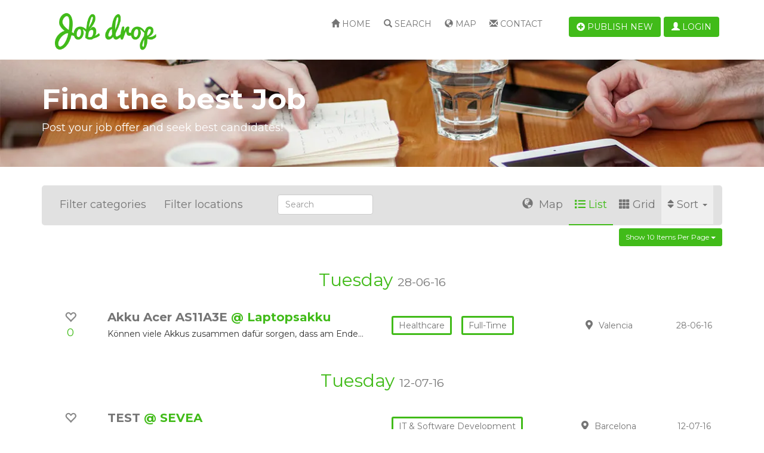

--- FILE ---
content_type: text/javascript
request_url: https://jobs.yclas.com/themes/default/js/jquery.toolbar.js
body_size: 1504
content:
/**
 * Toolbar.js
 *
 * @fileoverview  jQuery plugin that creates tooltip style toolbars.
 * @link          http://paulkinzett.github.com/toolbar/
 * @author        Paul Kinzett (http://kinzett.co.nz/)
 * @version       1.0.4
 * @requires      jQuery 1.7+
 *
 * @license jQuery Toolbar Plugin v1.0.4
 * http://paulkinzett.github.com/toolbar/
 * Copyright 2013 Paul Kinzett (http://kinzett.co.nz/)
 * Released under the MIT license.
 * <https://raw.github.com/paulkinzett/toolbar/master/LICENSE.txt>
 */

if ( typeof Object.create !== 'function' ) {
    Object.create = function( obj ) {
        function F() {}
        F.prototype = obj;
        return new F();
    };
}

(function( $, window, document, undefined ) {

    var ToolBar = {
        init: function( options, elem ) {
            var self = this;
            self.elem = elem;
            self.$elem = $( elem );
            self.options = $.extend( {}, $.fn.toolbar.options, options );
            self.toolbar = $('<div class="tool-container gradient" />')
                .addClass('tool-'+self.options.position)
                .addClass('tool-rounded')
                .append('<div class="tool-items" />')
                .append('<div class="arrow" />')
                .appendTo('body')
                .css('opacity', 0)
                .hide();
            self.toolbar_arrow = self.toolbar.find('.arrow');
            self.initializeToolbar();
        },

        initializeToolbar: function() {
            var self = this;
            self.populateContent();
            self.setTrigger();
            self.toolbarWidth = self.toolbar.width();
        },

        setTrigger: function() {
            var self = this;

            self.$elem.on('click', function(event) {
                event.preventDefault();
                if(self.$elem.hasClass('pressed')) {
                    self.hide();
                } else {
                    self.show();
                }
            });

            if (self.options.hideOnClick) {
                $('html').on("click.toolbar", function ( event ) {
                    if (event.target != self.elem &&
                        self.$elem.has(event.target).length === 0 &&
                        self.toolbar.has(event.target).length === 0 &&
                        self.toolbar.is(":visible")) {
                        self.hide();
                    }
                });
            }

            $(window).resize(function( event ) {
                event.stopPropagation();
                if ( self.toolbar.is(":visible") ) {
                    self.toolbarCss = self.getCoordinates(self.options.position, 20);
                    self.collisionDetection();
                    self.toolbar.css( self.toolbarCss );
                    self.toolbar_arrow.css( self.arrowCss );
                }
            });
        },

        populateContent: function() {
            var self = this;
            var location = self.toolbar.find('.tool-items');
            var content = $(self.options.content).clone( true ).find('a').addClass('tool-item gradient');
            location.html(content);
            location.find('.tool-item').on('click', function(event) {
                // event.preventDefault();
                self.$elem.trigger('toolbarItemClick', this);
            });
        },

        calculatePosition: function() {
            var self = this;
                self.arrowCss = {};
                self.toolbarCss = self.getCoordinates(self.options.position, 0);
                self.toolbarCss.position = 'absolute';
                self.toolbarCss.zIndex = self.options.zIndex;
                self.collisionDetection();
                self.toolbar.css(self.toolbarCss);
                self.toolbar_arrow.css(self.arrowCss);
        },

        getCoordinates: function( position, adjustment ) {
            var self = this;
            self.coordinates = self.$elem.offset();

            if (self.options.adjustment && self.options.adjustment[self.options.position]) {
                adjustment = self.options.adjustment[self.options.position] + adjustment;
            }

            switch(self.options.position) {
                case 'top':
                    return {
                        left: self.coordinates.left-(self.toolbar.width()/2)+(self.$elem.outerWidth()/2),
                        top: self.coordinates.top-self.$elem.height()-adjustment,
                        right: 'auto'
                    };
                case 'left':
                    return {
                        left: self.coordinates.left-(self.toolbar.width()/2)-(self.$elem.width()/2)-adjustment,
                        top: self.coordinates.top-(self.toolbar.height()/2)+(self.$elem.outerHeight()/2),
                        right: 'auto'
                    };
                case 'right':
                    return {
                        left: self.coordinates.left+(self.toolbar.width()/2)+(self.$elem.width()/3)+adjustment,
                        top: self.coordinates.top-(self.toolbar.height()/2)+(self.$elem.outerHeight()/2),
                        right: 'auto'
                    };
                case 'bottom':
                    return {
                        left: self.coordinates.left-(self.toolbar.width()/2)+(self.$elem.outerWidth()/2),
                        top: self.coordinates.top+self.$elem.height()+adjustment,
                        right: 'auto'
                    };
            }
        },

        collisionDetection: function() {
            var self = this;
            var edgeOffset = 20;
            if(self.options.position == 'top' || self.options.position == 'bottom') {
                self.arrowCss = {left: '50%', right: '50%'};
                if( self.toolbarCss.left < edgeOffset ) {
                    self.toolbarCss.left = edgeOffset;
                    self.arrowCss.left = self.$elem.offset().left + self.$elem.width()/2-(edgeOffset);
                }
                else if(($(window).width() - (self.toolbarCss.left + self.toolbarWidth)) < edgeOffset) {
                    self.toolbarCss.right = edgeOffset;
                    self.toolbarCss.left = 'auto';
                    self.arrowCss.left = 'auto';
                    self.arrowCss.right = ($(window).width()-self.$elem.offset().left)-(self.$elem.width()/2)-(edgeOffset)-5;
                }
            }
        },

        show: function() {
            var self = this;
            var animation = {'opacity': 1};

            self.$elem.addClass('pressed');
            self.calculatePosition();

            switch(self.options.position) {
                case 'top':
                    animation.top = '-=20';
                    break;
                case 'left':
                    animation.left = '-=20';
                    break;
                case 'right':
                    animation.left = '+=20';
                    break;
                case 'bottom':
                    animation.top = '+=20';
                    break;
            }

            self.toolbar.show().animate(animation, 200 );
            self.$elem.trigger('toolbarShown');
        },

        hide: function() {
            var self = this;
            var animation = {'opacity': 0};

            self.$elem.removeClass('pressed');

            switch(self.options.position) {
                case 'top':
                    animation.top = '+=20';
                    break;
                case 'left':
                    animation.left = '+=20';
                    break;
                case 'right':
                    animation.left = '-=20';
                    break;
                case 'bottom':
                    animation.top = '-=20';
                    break;
            }

            self.toolbar.animate(animation, 200, function() {
                self.toolbar.hide();
            });

            self.$elem.trigger('toolbarHidden');
        },

        getToolbarElement: function () {
            return this.toolbar.find('.tool-items');
        }
    };

    $.fn.toolbar = function( options ) {
        if ($.isPlainObject( options )) {
            return this.each(function() {
                var toolbarObj = Object.create( ToolBar );
                toolbarObj.init( options, this );
                $(this).data('toolbarObj', toolbarObj);
            });
        } else if ( typeof options === 'string' && options.indexOf('_') !== 0 ) {
            var toolbarObj = $(this).data('toolbarObj');
            var method = toolbarObj[options];
            return method.apply(toolbarObj, $.makeArray(arguments).slice(1));
        }
    };

    $.fn.toolbar.options = {
        content: '#myContent',
        position: 'top',
        hideOnClick: false,
        zIndex: 120
    };

}) ( jQuery, window, document );
